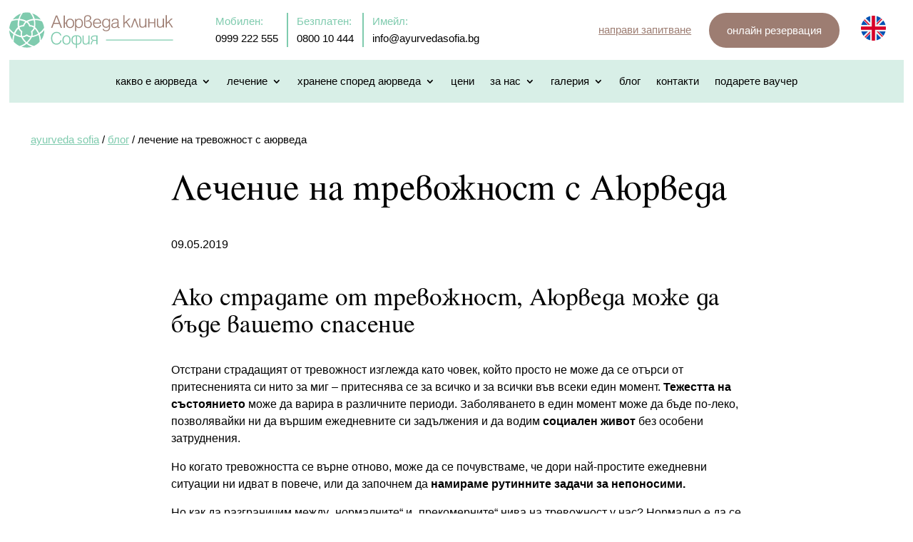

--- FILE ---
content_type: image/svg+xml
request_url: https://ayurvedasofia.bg/wp-content/themes/ayurvedasofia/assets/img/ayurvedasofia-logo.svg
body_size: 5546
content:
<svg width="247" height="84" viewBox="0 0 247 84" fill="none" xmlns="http://www.w3.org/2000/svg">
<g clip-path="url(#clip0_216_38)">
<path d="M29.3092 35.228C30.342 35.2447 31.3727 35.4186 32.3823 35.7463C33.1431 35.9936 33.8914 36.3278 34.6175 36.7473C34.7385 35.6545 34.7941 34.5903 34.7887 33.5553C34.779 31.7639 34.5873 30.0492 34.2321 28.4122C32.5589 28.572 30.8614 28.903 29.1483 29.4213C28.1484 29.7242 27.1415 30.0908 26.1286 30.5259C26.7511 31.0691 27.3051 31.6776 27.7791 32.3206C28.4594 33.2427 28.9798 34.2432 29.3092 35.228Z" fill="#7FCBAE"/>
<path d="M13.133 49.4013C14.0827 49.7312 15.0734 50.0178 16.1057 50.2576C15.9297 49.4315 15.8655 48.6038 15.8854 47.7897C15.9114 46.7212 16.0841 45.6792 16.3384 44.6981C15.4837 44.0578 14.7101 43.2636 14.0503 42.356C13.5682 41.6925 13.1449 40.9647 12.7945 40.1894C12.1288 40.935 11.5198 41.6936 10.9658 42.4635C9.87358 43.9817 8.98706 45.5517 8.29004 47.1601C9.77964 48.0429 11.3929 48.7966 13.133 49.4013Z" fill="#7FCBAE"/>
<path d="M18.1595 50.5615C19.1227 50.5167 20.0659 50.3353 20.9471 50.0411C22.0074 49.6864 22.9803 49.1659 23.7907 48.5218C24.1444 48.1368 24.7426 48.1077 25.1319 48.4581C25.8494 49.1006 26.8391 49.681 27.9712 50.0616C28.78 50.3332 29.6552 50.4995 30.5477 50.5081C30.823 49.5503 30.971 48.5952 30.9812 47.672C30.9931 46.6121 30.8252 45.5885 30.4645 44.6452C30.2723 44.2274 30.4062 43.7193 30.8003 43.4548C31.6556 42.8776 32.4562 42.1001 33.1079 41.1569C33.5954 40.4513 33.9982 39.6554 34.2773 38.7835C33.4772 38.2474 32.6452 37.8397 31.7976 37.5649C30.8144 37.2458 29.8091 37.1038 28.8092 37.1454C28.2995 37.2599 27.7915 36.9429 27.6716 36.4333C27.4432 35.4577 26.9497 34.4146 26.2414 33.4552C25.7015 32.7236 25.0401 32.0471 24.281 31.4931C23.5311 32.0838 22.8934 32.7436 22.374 33.46C21.7731 34.2888 21.3342 35.1888 21.0648 36.1412C21.041 36.6384 20.6345 37.039 20.1291 37.0493C18.9445 37.072 17.6677 37.2237 16.461 37.6173C15.6851 37.87 14.933 38.2236 14.2468 38.7079C14.587 39.6198 15.047 40.4729 15.5998 41.2336C16.2423 42.1174 17.0052 42.8663 17.8426 43.4234C18.2675 43.6194 18.4937 44.1032 18.3544 44.5637C18.0429 45.5895 17.8194 46.6996 17.7919 47.8329C17.7697 48.734 17.8734 49.654 18.1595 50.5615Z" fill="#7FCBAE"/>
<path d="M9.29064 41.2181C10.087 40.1113 10.9822 39.0331 11.981 37.9889C11.7883 36.4372 11.711 34.9352 11.7402 33.4834C11.778 31.6283 11.988 29.8466 12.3519 28.1399C9.1778 28.0816 6.0998 28.6631 3.17295 29.7623C1.41664 32.8004 0.387034 36.0922 0.0339355 39.4186C1.79349 41.9453 3.95312 44.1751 6.53604 45.9827C7.266 44.3544 8.18006 42.7617 9.29064 41.2181Z" fill="#7FCBAE"/>
<path d="M36.0366 28.1748C36.3767 29.8458 36.5608 31.5919 36.5705 33.413C36.5781 34.9021 36.4701 36.4343 36.2379 38.0092C37.4695 39.2802 38.5466 40.5883 39.4774 41.9262C40.4438 43.3149 41.2564 44.737 41.9259 46.1845C44.7593 44.236 47.0479 41.7486 48.8334 38.8893C48.4301 35.7718 47.434 32.737 45.8726 29.9641C42.7535 28.7601 39.4525 28.1138 36.0366 28.1748Z" fill="#7FCBAE"/>
<path d="M15.8655 35.8057C17.035 35.4246 18.2335 35.2361 19.3684 35.167C19.7037 34.1601 20.1912 33.211 20.8251 32.3363C21.2808 31.7079 21.8131 31.1161 22.42 30.5665C21.4395 30.1259 20.4661 29.7539 19.5007 29.4457C17.787 28.8987 16.089 28.551 14.4137 28.3831C14.0347 30.0601 13.8171 31.8148 13.7799 33.6456C13.7599 34.6385 13.7917 35.6503 13.8781 36.6809C14.5158 36.3149 15.1842 36.0276 15.8655 35.8057Z" fill="#7FCBAE"/>
<path d="M44.5065 56.5654C44.5119 56.5584 44.5173 56.5514 44.5227 56.5443C47.6812 52.1679 49.1854 47.1025 49.1665 42.0894C47.415 44.4132 45.3056 46.453 42.8085 48.111C43.85 50.8737 44.3926 53.7115 44.5065 56.5654Z" fill="#7FCBAE"/>
<path d="M24.2686 59.0275C25.477 57.9429 26.6097 56.7167 27.6522 55.3416C28.352 54.4178 29.0123 53.4276 29.6278 52.3683C28.8411 52.2868 28.0782 52.114 27.3607 51.8727C26.2803 51.5093 25.2955 50.9867 24.4846 50.3885C23.6164 50.9948 22.6203 51.4921 21.5497 51.85C20.7328 52.1232 19.8738 52.3149 18.9965 52.4115C19.5553 53.3968 20.1519 54.3179 20.7825 55.1764C21.8472 56.6255 23.015 57.9056 24.2686 59.0275Z" fill="#7FCBAE"/>
<path d="M12.9575 26.3694C13.7264 23.7158 14.8828 21.263 16.3487 19.0154C11.9803 20.567 8.0109 23.3692 5.0166 27.3234C7.57736 26.6124 10.2337 26.2701 12.9575 26.3694Z" fill="#7FCBAE"/>
<path d="M14.3826 64.5164C17.391 63.6201 20.2304 62.2239 22.7841 60.2619C21.5153 59.1 20.3297 57.7838 19.2429 56.3039C18.3536 55.0934 17.5335 53.7793 16.7912 52.3588C15.2945 52.064 13.8654 51.6763 12.5032 51.2028C10.7458 50.5922 9.10992 49.8407 7.59224 48.966C6.52646 52.0894 6.13881 55.331 6.31536 58.5871C7.46536 59.8646 8.7633 61.0432 10.214 62.09C11.546 63.0516 12.9432 63.8572 14.3826 64.5164Z" fill="#7FCBAE"/>
<path d="M4.37818 56.1369C4.46888 53.3569 4.96668 50.6023 5.93149 47.9287C3.66982 46.4013 1.70564 44.5775 0.0222168 42.5297C0.0983437 47.3462 1.58794 52.0995 4.37818 56.1369Z" fill="#7FCBAE"/>
<path d="M24.2744 61.528C22.0835 63.267 19.6911 64.606 17.1644 65.587C21.9793 67.1154 27.104 67.0992 31.8315 65.6464C29.1303 64.6983 26.5841 63.3431 24.2744 61.528Z" fill="#7FCBAE"/>
<path d="M25.6312 60.1291C28.3394 62.184 31.3872 63.5807 34.632 64.4046C37.5302 63.0905 40.2011 61.1997 42.4623 58.7615C42.6026 55.4708 42.1599 52.1817 41.0153 48.9989C39.5592 49.8137 37.987 50.5101 36.2949 51.0716C34.8453 51.5527 33.3152 51.9333 31.7046 52.2044C30.8948 53.7145 30.0045 55.1015 29.0434 56.3692C27.9868 57.7632 26.8449 59.0136 25.6312 60.1291Z" fill="#7FCBAE"/>
<path d="M35.8215 49.3911C37.4768 48.842 39.0091 48.1531 40.4225 47.3416C39.78 45.9136 38.9891 44.5109 38.0383 43.1444C37.358 42.1672 36.5984 41.2094 35.755 40.2743C35.457 40.9826 35.0915 41.6408 34.6758 42.2428C34.0381 43.1655 33.2817 43.9586 32.4654 44.6005C32.7618 45.5842 32.8989 46.6246 32.8871 47.691C32.8779 48.5354 32.7748 49.3938 32.5836 50.2506C33.7158 50.0196 34.7945 49.7318 35.8215 49.3911Z" fill="#7FCBAE"/>
<path d="M32.0664 18.7504C33.6678 21.0693 34.9112 23.6214 35.7027 26.403C38.6711 26.301 41.558 26.6973 44.3266 27.5066C42.8607 25.5348 41.0753 23.7494 38.9772 22.2355C36.8122 20.673 34.4782 19.5203 32.0664 18.7504Z" fill="#7FCBAE"/>
<path d="M14.7822 26.387C16.4846 26.5797 18.209 26.9452 19.9497 27.5008C21.3243 27.9398 22.7032 28.4937 24.081 29.1702C25.548 28.4721 27.0116 27.9074 28.4667 27.4668C30.2019 26.9415 31.9215 26.5954 33.6179 26.4129C32.6531 23.2393 31.0507 20.3892 28.971 17.8732C25.7099 17.2674 22.3749 17.3344 19.1727 18.04C17.2377 20.522 15.7298 23.3095 14.7822 26.387Z" fill="#7FCBAE"/>
<path d="M85.2415 37.9861C87.9205 37.9861 89.436 36.118 89.436 32.6831C89.436 29.5441 87.7861 27.4601 85.2415 27.4601C82.7255 27.4601 81.0756 29.5441 81.0756 32.6831C81.0756 36.118 82.5625 37.9861 85.2415 37.9861ZM79.5071 32.9542H77.8831V38.9601H76.3411V21.6437H77.8831V31.6546H79.6151C79.965 28.2991 82.157 26.1357 85.2415 26.1357C88.678 26.1357 91.0044 28.8147 91.0044 32.7361C91.0044 36.8491 88.8939 39.2835 85.2415 39.2835C81.697 39.2835 79.56 37.0121 79.5071 32.9542Z" fill="#9D7D72"/>
<path d="M97.7813 27.4599C94.5624 27.4599 93.6704 30.086 93.6704 32.818C93.6704 36.0914 95.1044 38.0124 97.5124 38.0124C100.189 38.0124 101.705 36.0099 101.705 32.5755C101.705 29.4624 100.189 27.4599 97.7813 27.4599ZM92.1808 43.4233V26.4859H93.7234V28.273C94.8863 26.7834 96.0784 26.1361 97.8099 26.1361C101.029 26.1361 103.276 28.7859 103.276 32.602C103.276 36.2545 101.434 39.2839 97.4838 39.2839C95.9154 39.2839 94.7783 38.7154 93.7234 37.3915V43.4233H92.1808Z" fill="#9D7D72"/>
<path d="M106.46 34.036C106.46 37.8494 109.302 37.9309 110.492 37.9309C111.845 37.9309 114.118 37.1205 114.118 33.6835C114.118 31.3306 112.468 30.0575 110.384 30.0575C109.763 30.0575 108.544 30.1676 107.571 30.3285V29.0306L109.437 28.8411C111.439 28.6251 113.144 27.5966 113.144 25.4596C113.144 23.6466 112.223 22.5647 109.923 22.5647C107.002 22.5647 106.46 24.457 106.46 26.2965V34.036ZM110.547 39.2839C108.923 39.2839 104.918 39.2575 104.918 34.1176V26.0282C104.918 22.5647 107.3 21.3202 109.923 21.3202C113.523 21.3202 114.768 23.1046 114.768 25.3781C114.768 27.5701 113.089 28.8411 111.195 29.165H111.521C113.874 29.165 115.768 31.086 115.768 33.5755C115.768 37.1734 113.847 39.2839 110.547 39.2839Z" fill="#9D7D72"/>
<path d="M119.066 31.6545H127.21C127.073 28.949 125.45 27.4071 123.205 27.4071C120.852 27.4071 119.445 28.9226 119.066 31.6545ZM127.02 35.0624H128.589C128.129 37.5519 126.56 39.2839 123.042 39.2839C119.497 39.2839 117.389 36.9046 117.389 32.899C117.389 28.786 119.497 26.1356 123.179 26.1356C127.181 26.1356 128.86 28.894 128.779 32.9541H118.984C119.01 36.1994 120.823 37.986 123.205 37.986C125.126 37.986 126.724 36.9046 127.02 35.0624Z" fill="#9D7D72"/>
<path d="M135.757 37.6336C138.436 37.6336 139.87 35.7677 139.87 32.3857C139.87 29.2467 138.436 27.4596 135.865 27.4596C133.349 27.4596 131.807 29.4097 131.807 32.5201C131.807 35.7126 133.268 37.6336 135.757 37.6336ZM141.305 38.0126C141.305 41.9361 139.544 43.7756 135.676 43.7756C132.862 43.7756 131.184 42.6126 130.833 40.4756H132.428C132.51 41.7466 133.836 42.5575 135.702 42.5575C137.191 42.5575 138.355 42.0991 139.005 41.2596C139.599 40.5021 139.762 39.96 139.762 37.7702V36.8491C138.436 38.4181 137.407 38.9596 135.731 38.9596C132.376 38.9596 130.183 36.4442 130.183 32.5466C130.183 28.7597 132.457 26.1357 135.702 26.1357C137.434 26.1357 138.707 26.8122 139.762 28.2727V26.4861H141.305V38.0126Z" fill="#9D7D72"/>
<path d="M147.384 33.1702C145.463 33.4677 144.678 34.1706 144.678 35.5782C144.678 37.1466 145.626 37.9861 147.384 37.9861C148.466 37.9861 149.468 37.6622 150.252 37.0386C151.307 36.2282 151.631 35.4151 151.631 33.4941V32.4937L147.384 33.1702ZM154.636 39.0676C154.176 39.2042 153.823 39.2835 153.391 39.2835C152.173 39.2835 151.768 38.6891 151.631 37.2017C150.226 38.7442 149.062 39.2835 147.141 39.2835C144.515 39.2835 143.028 38.0126 143.028 35.5782C143.028 33.0622 145.139 32.2226 147.249 31.8992L151.631 31.2227V29.8676C151.631 28.2462 150.576 27.4596 148.439 27.4596C146.221 27.4596 145.381 28.1912 145.192 30.1937H143.623C143.813 27.5147 145.381 26.1357 148.494 26.1357C151.821 26.1357 153.202 27.1626 153.202 30.1937V36.794C153.202 37.7416 153.336 37.9861 153.931 37.9861C154.121 37.9861 154.257 37.9861 154.636 37.8782V39.0676Z" fill="#9D7D72"/>
<path d="M159.991 38.4556V21.1397H161.562V31.8001L167.676 25.9816H169.868L164.836 30.5557L170.246 38.4556H168.325L163.781 31.5556L161.562 33.6131V38.4556H159.991Z" fill="#9D7D72"/>
<path d="M175.177 25.9818H176.801L181.535 38.4558H179.859L175.964 28.0394L172.256 38.4558H170.58L175.177 25.9818Z" fill="#9D7D72"/>
<path d="M192.181 38.4556H190.584V36.9136C189.365 38.3476 188.365 38.7795 186.607 38.7795C183.333 38.7795 182.304 37.1031 182.304 34.0186V25.9816H183.873V34.1266C183.873 36.5081 184.767 37.508 186.904 37.508C189.204 37.508 190.584 35.9131 190.584 33.2341V25.9816H192.181V38.4556Z" fill="#9D7D72"/>
<path d="M196.416 32.3949V38.4554H194.874V25.9819H196.416V31.1505H203.127V25.9819H204.695V38.4554H203.127V32.3949H196.416Z" fill="#9D7D72"/>
<path d="M216.912 38.4556H215.315V36.9136C214.096 38.3476 213.096 38.7795 211.338 38.7795C208.064 38.7795 207.035 37.1031 207.035 34.0186V25.9816H208.604V34.1266C208.604 36.5081 209.498 37.508 211.635 37.508C213.935 37.508 215.315 35.9131 215.315 33.2341V25.9816H216.912V38.4556Z" fill="#9D7D72"/>
<path d="M219.334 38.4556V21.1397H220.904V31.8001L227.018 25.9816H229.21L224.178 30.5557L229.589 38.4556H227.668L223.123 31.5556L220.904 33.6131V38.4556H219.334Z" fill="#9D7D72"/>
<path d="M69.5988 32.0885L66.2433 23.2675L62.9698 32.0885H69.5988ZM65.3513 21.644H67.1908L73.9807 38.9599H72.1412L70.0858 33.4939H62.4564L60.3988 38.9599H58.5593L65.3513 21.644Z" fill="#9D7D72"/>
<path d="M73.3835 56.402C72.7124 60.3228 70.1338 62.552 66.186 62.552C61.4597 62.552 58.5593 59.1145 58.5593 53.5281C58.5593 48.1306 61.6206 44.7195 66.3739 44.7195C69.9459 44.7195 72.2017 46.3311 73.0882 49.6612H71.3961C70.5636 47.2711 68.9525 46.1697 66.3205 46.1697C62.6146 46.1697 60.2778 49.0436 60.2778 53.609C60.2778 58.2015 62.5876 61.1019 66.1596 61.1019C69.0864 61.1019 71.2617 59.2489 71.7455 56.402H73.3835Z" fill="#7FCBAE"/>
<path d="M80.2047 61.2627C82.8902 61.2627 84.3134 59.4368 84.3134 56.0527C84.3134 52.9109 82.7293 50.8161 80.2047 50.8161C77.7341 50.8161 76.1225 52.9109 76.1225 56.0527C76.1225 59.4368 77.5462 61.2627 80.2047 61.2627ZM80.2047 49.4998C83.6153 49.4998 85.952 52.1589 85.952 56.0527C85.952 60.1349 83.8301 62.552 80.2047 62.552C76.6327 62.552 74.4844 60.1349 74.4844 56.0527C74.4844 52.1589 76.8475 49.4998 80.2047 49.4998Z" fill="#7FCBAE"/>
<path d="M95.6735 61.2627C98.359 61.2627 99.8092 59.4368 99.8092 56.0526C99.8092 52.9109 98.1981 50.8161 95.6735 50.8161H95.0559V61.2627H95.6735ZM92.8806 61.2627H93.5252V50.8161H92.8806C90.356 50.8161 88.7714 52.9109 88.7714 56.0526C88.7714 59.4368 90.2215 61.2627 92.8806 61.2627ZM101.421 56.0526C101.421 60.1349 99.272 62.552 95.6735 62.552H95.0559V67.3858H93.5252V62.552H92.8806C89.2821 62.552 87.1603 60.1349 87.1603 56.0526C87.1603 52.1588 88.8972 49.3934 94.226 49.3934C99.5117 49.3934 101.421 52.1588 101.421 56.0526Z" fill="#7FCBAE"/>
<path d="M112.566 62.2296H110.981V60.699C109.773 62.1222 108.78 62.5519 107.034 62.5519C103.785 62.5519 102.764 60.8869 102.764 57.8251V49.849H104.321V57.9325C104.321 60.2962 105.208 61.2896 107.329 61.2896C109.612 61.2896 110.981 59.705 110.981 57.0465V49.849H112.566V62.2296Z" fill="#7FCBAE"/>
<path d="M119.28 55.9454H122.073V51.0846H119.226C117.507 51.0846 115.977 51.4874 115.977 53.5552C115.977 55.4886 117.454 55.9454 119.28 55.9454ZM123.63 49.8493V62.2293H122.073V57.2077H118.743C118.045 57.2077 117.642 57.503 117.265 57.8253C116.165 58.7923 115.977 60.8332 115.466 62.2293H113.828C114.231 61.5852 114.419 61.075 114.822 59.5439C115.252 57.8788 116.004 57.0732 117.561 56.6165C116.219 56.4556 114.473 55.6231 114.473 53.6897C114.473 50.9502 116.514 49.8493 118.797 49.8493H123.63Z" fill="#7FCBAE"/>
<path d="M229.589 56.7274H135.614V55.4996H229.589V56.7274Z" fill="#7FCBAE"/>
</g>
<defs>
<clipPath id="clip0_216_38">
<rect width="230" height="50.7512" fill="white" transform="translate(0 17)"/>
</clipPath>
</defs>
</svg>
